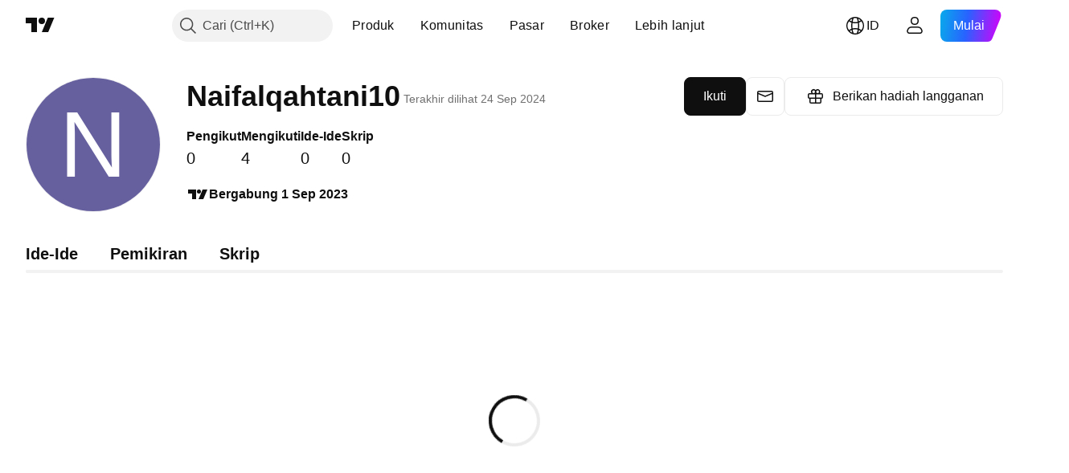

--- FILE ---
content_type: application/javascript; charset=utf-8
request_url: https://static.tradingview.com/static/bundles/id_ID.67660.2d9d7670f9203f0d101e.js
body_size: 772
content:
(self.webpackChunktradingview=self.webpackChunktradingview||[]).push([[67660,64e3,37117],{879717:a=>{a.exports=["Jelajahi"]},518331:a=>{a.exports=["Buat Paid Space"]},558817:a=>{a.exports=["Pengaturan dan penagihan"]},191138:a=>{a.exports=["Konsep"]},963341:a=>{a.exports=["Dalam ulasan"]},308079:a=>{a.exports={en:["Live"]}},953717:a=>{a.exports=["Mengikuti"]},241986:a=>{a.exports=["Juga di"]},136364:a=>{a.exports=["{username} di {social}"]},55727:a=>{a.exports=["Website {username}"]},933406:a=>{a.exports=["Batal"]},771717:a=>{a.exports=["Bergabung dengan program Partner"]},256257:a=>{a.exports={en:["Broker"]}},237744:a=>{a.exports=["Bursa"]},361625:a=>{a.exports=["Ikuti"]},241484:a=>{a.exports=["Mengikuti"]},239351:a=>{a.exports=["Tidak dapat terhubung untuk saat ini."]},904543:a=>{a.exports=["Batal"]},801522:a=>{a.exports=["Tentang saya"]},802099:a=>{a.exports=["Buka Paid Space"]},363105:a=>{a.exports=["Berikan hadiah langganan"]},516027:a=>{a.exports=["Periksa kembali detail anda dan coba lagi."]},876665:a=>{a.exports=["Pengikut"]},576362:a=>{a.exports=["Unggulan"]},349793:a=>{a.exports=["Hmm, itu tidak berhasil."]},952093:a=>{a.exports=["Ide-Ide"]},84273:a=>{a.exports=["Bergabunglah dengan Program Partner untuk membuat Paid Space"]},809736:a=>{a.exports=["Bergabung {joinedDate}"]},840616:a=>{a.exports={en:["Online"]}},183513:a=>{a.exports=["Hanya anggota program Partner TradingView yang dapat membuat Paid Space."]},980801:a=>{a.exports=["Ups! Kami tidak dapat menyimpan perubahan anda. Bisakah anda memeriksa koneksi internet anda?"]},956204:a=>{a.exports=["Sepertinya tidak berjalan mulus. Silakan coba kembali."]},741643:a=>{a.exports=["Terakhir dilihat {date/}"]},437117:a=>{a.exports=["Lebih lanjut"]},537752:a=>{a.exports=["Pesan"]},505393:a=>{a.exports=["Pemikiran"]},664e3:a=>{a.exports=["Simpan"]},96112:a=>{a.exports=["Skrip"]},913764:a=>{a.exports=['Paid Space "{name}" telah dihapus']},735873:a=>{a.exports=["Harap periksa koneksi internet anda dan coba lagi."]},714620:a=>{a.exports=["Publikasi tidak dapat dimuat"]},914568:a=>{a.exports={en:["Q1"]}},913534:a=>{a.exports={en:["Q2"]}},914530:a=>{a.exports={en:["Q3"]}},903762:a=>{a.exports={en:["Q4"]}},983397:a=>{a.exports=["Muat Kembali"]},774664:a=>{a.exports=["Tulis bio singkat"]},721730:a=>{a.exports=["Ceritakan tentang diri anda"]},798394:a=>{a.exports=["Uh-oh, terjadi kesalahan. Bisakah anda mencoba mengirimkannya lagi?"]}}]);